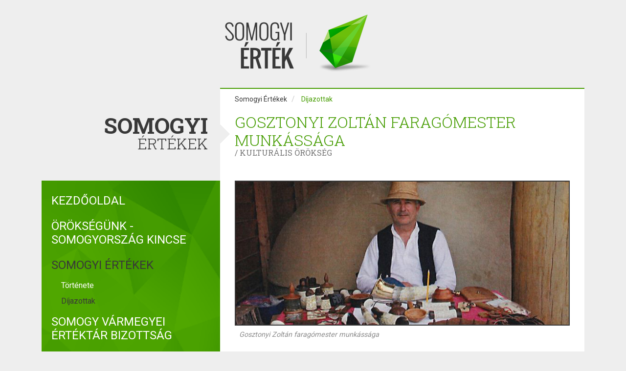

--- FILE ---
content_type: text/html; charset=UTF-8
request_url: https://somogyiertekek.hu/somogyi-ertekek/dijazottak/gosztonyi-zoltan-faragomester-munkassaga.html
body_size: 3278
content:
<html>
<head>
    <title>Gosztonyi Zoltán faragómester munkássága | Somogyi Érték</title>
		<meta name="description" content="" />
		<link rel="icon" href="/pics/favicon.ico" type="image/x-icon" />
		<link rel="shortcut icon" href="/pics/favicon.ico" type="image/x-icon" />
		<meta name="Robots" content="all" />
		<meta property="og:title" content="Gosztonyi Zoltán faragómester munkássága" />
		<meta property="og:type" content="website" />
		<meta property="og:description" content="" />
		<meta property="og:url" content="https://somogyiertekek.hu/somogyi-ertekek/dijazottak/gosztonyi-zoltan-faragomester-munkassaga.html" />
		<link rel="schema.dcterms" href="http://purl.org/dc/terms/">
		<meta name="DC.coverage" content="Hungary" />
		<meta name="DC.description" content="" />
		<meta name="DC.format" content="text/html" />
		<meta name="DC.identifier" content="https://somogyiertekek.hu/somogyi-ertekek/dijazottak/gosztonyi-zoltan-faragomester-munkassaga.html" />
		<meta name="DC.title" content="Gosztonyi Zoltán faragómester munkássága" />
		<meta name="DC.type" content="Text" />
		<meta property="twitter:title" content="Gosztonyi Zoltán faragómester munkássága" />
		<meta property="twitter:card" content="summary" />
		<meta property="twitter:description" content="" />
		<meta property="twitter:url" content="https://somogyiertekek.hu/somogyi-ertekek/dijazottak/gosztonyi-zoltan-faragomester-munkassaga.html" />
		<meta http-equiv="Content-Style-Type" content="text/css" />
		<meta charset="UTF-8">
		<meta http-equiv="content-language" content="hu">
		<meta name="language" content="hu">
		<script src="https://maps.google.com/maps/api/js?sensor=false" type="text/javascript"></script>
		<script src="/include/script-loader.php?scripts=all" type="text/javascript"></script>
		<link href="https://fonts.googleapis.com/css?family=Roboto+Slab:400,300,700&amp;subset=latin,latin-ext" rel="stylesheet" type="text/css" />
		<link href="https://fonts.googleapis.com/css?family=Roboto&amp;subset=latin,latin-ext" rel="stylesheet" type="text/css" />
		<link href="/css/bootstrap.css" rel="stylesheet" type="text/css" />
		<link href="/css/font-awesome.min.css" rel="stylesheet" type="text/css" />
		<link href="/css/main.css" rel="stylesheet" type="text/css" />
		<link href="/css/slick.css" rel="stylesheet" type="text/css" />
		<link href="/css/swipebox.css" rel="stylesheet" type="text/css" />
		<script type="text/javascript">
			(function(i,s,o,g,r,a,m){i["GoogleAnalyticsObject"]=r;i[r]=i[r]||function(){
				(i[r].q=i[r].q||[]).push(arguments)},i[r].l=1*new Date();a=s.createElement(o),
					m=s.getElementsByTagName(o)[0];a.async=1;a.src=g;m.parentNode.insertBefore(a,m)
			})(window,document,"script","//www.google-analytics.com/analytics.js","ga")

			ga("create", "UA-100559451-1", "auto");
			ga("send", "pageview");
		</script>

    <meta content='width=device-width, initial-scale=1, maximum-scale=1, user-scalable=no' name='viewport'>
    <!--[if lt IE 9]>
    <script src="https://oss.maxcdn.com/libs/html5shiv/3.7.0/html5shiv.js"></script>
    <script src="https://oss.maxcdn.com/libs/respond.js/1.3.0/respond.min.js"></script>
    <![endif]-->
    <link rel="stylesheet" href="https://unpkg.com/leaflet@1.9.4/dist/leaflet.css" integrity="sha256-p4NxAoJBhIIN+hmNHrzRCf9tD/miZyoHS5obTRR9BMY=" crossorigin="" />
</head>

<body>
	<a id="top"></a>
	
	<script>
		window.fbAsyncInit = function () {
			FB.init({
				appId: '985135454832743',
				xfbml: true,
				version: 'v2.3'
			});
		};

		(function (d, s, id) {
			var js, fjs = d.getElementsByTagName(s)[0];
			if (d.getElementById(id)) {return;}
				js = d.createElement(s);
			js.id = id;
			js.src = "//connect.facebook.net/en_US/sdk.js";
			fjs.parentNode.insertBefore(js, fjs);
		}(document, 'script', 'facebook-jssdk'));
	</script>
	
	<div class="container">
		<aside class="col-md-4 left-col">
			<h1 class="navigation"><span><strong>Somogyi</strong> Értékek</span></h1>
			<nav class="navbar navbar-default" role="navigation">
				<div class="navbar-header">
					<button type="button" class="navbar-toggle" data-toggle="collapse"
							data-target=".navbar-ex1-collapse">
						<span class="sr-only">Toggle navigation</span>
						<span class="icon-bar"></span>
						<span class="icon-bar"></span>
						<span class="icon-bar"></span>
					</button>
				</div>

				<div class="collapse navbar-collapse navbar-ex1-collapse">
					<ul class="nav navbar-nav navbar-left">
													<li>
								<a href="/kezdooldal">Kezdőoldal</a>
															</li>
													<li>
								<a href="/oroksegunk-somogyorszag-kincse">Örökségünk - Somogyország kincse</a>
																	<ul>
																					<li>
												<a href="/oroksegunk-somogyorszag-kincse/tortenete">Története</a>
											</li>
																					<li>
												<a href="/oroksegunk-somogyorszag-kincse/dijazottak">Díjazottak</a>
											</li>
																					<li>
												<a href="/oroksegunk-somogyorszag-kincse/terkep">Térkép</a>
											</li>
																			</ul>
															</li>
													<li class="open">
								<a href="/somogyi-ertekek">Somogyi Értékek</a>
																	<ul>
																					<li>
												<a href="/somogyi-ertekek/tortenete">Története</a>
											</li>
																					<li class="current">
												<a href="/somogyi-ertekek/dijazottak">Díjazottak</a>
											</li>
																			</ul>
															</li>
													<li>
								<a href="/somogy-varmegyei-ertektar-bizottsag">Somogy Vármegyei Értéktár Bizottság</a>
																	<ul>
																					<li>
												<a href="/somogy-varmegyei-ertektar-bizottsag/tortenete">Története</a>
											</li>
																					<li>
												<a href="/somogy-varmegyei-ertektar-bizottsag/telepulesi-ertektarak">Települési értéktárak</a>
											</li>
																			</ul>
															</li>
													<li>
								<a href="/aktualis">Aktuális</a>
															</li>
													<li>
								<a href="/kiadvanyok">Kiadványok</a>
															</li>
													<li>
								<a href="/kapcsolat">Kapcsolat</a>
															</li>
											</ul>
					<ul class="nav navbar-nav navbar-right">
						<li class="title">Kategóriák</li>
						<li class="categories">
							<ul>
																	<li>
										<a href="/kategoria/agrar-es-elelmiszergazdasag">agrár- és élelmiszergazdaság (15)</a>
									</li>
																	<li>
										<a href="/kategoria/egeszseg-es-eletmod">egészség és életmód (6)</a>
									</li>
																	<li>
										<a href="/kategoria/epitett-kornyezet">épített környezet (46)</a>
									</li>
																	<li>
										<a href="/kategoria/ipari-es-muszaki-megoldasok">ipari és műszaki megoldások (10)</a>
									</li>
																	<li>
										<a href="/kategoria/kulturalis-orokseg">kulturális örökség (127)</a>
									</li>
																	<li>
										<a href="/kategoria/sport">sport (7)</a>
									</li>
																	<li>
										<a href="/kategoria/termeszeti-kornyezet">természeti környezet (15)</a>
									</li>
																	<li>
										<a href="/kategoria/termeszeti-es-epitett-kornyezet">természeti- és épített környezet (1)</a>
									</li>
																	<li>
										<a href="/kategoria/turizmus">turizmus (1)</a>
									</li>
																	<li>
										<a href="/kategoria/turizmus-es-vendeglatas">turizmus és vendéglátás (3)</a>
									</li>
															</ul>
						</li>
					</ul>
				</div>
			</nav>
			<div class="search-input">
				<form action="/kereses" method="get">
					<div class="input-group">
						<input type="text" class="form-control" name="query" placeholder="Keresés" />
						<span class="input-group-btn">
							<button type="submit" class="btn btn-default"><i class="fa fa-search"></i></button>
						</span>
					</div>
				</form>
			</div>
					</aside>
		<div class="col-md-8 right-col">
			<header>
				<a href="/" class="logo"><span>Somogyi Érték</span></a>
			</header>
<section class="subpage">
        <ol class="breadcrumb">
                    <li>
                <a href="/somogyi-ertekek">Somogyi Értékek</a>
            </li>
                    <li>
                <a href="/somogyi-ertekek/dijazottak">Díjazottak</a>
            </li>
            </ol>

    <h1 class="page-title">
        <span>
            Gosztonyi Zoltán faragómester munkássága
                            <small> / kulturális örökség</small>
                    </span>
    </h1>
                        <a href="/files/3/4/34907de43d9407eaa0fead9f70b65781.jpg" title="Gosztonyi Zoltán faragómester munkássága" class="thumbnail">
                <img src="/files/3/4/34907de43d9407eaa0fead9f70b65781_700x350_c.jpg" alt="Gosztonyi Zoltán faragómester munkássága" class="img-responsive" />
            </a>
                <p style="text-align: justify;">Gosztonyi Zoltán faragómester fából, csontból, szaruból faragva, karcolozva alkot a somogyi pásztorfaragás hagyományának technikai, formai, szellemi megújulását képviselve.</p>

<p style="text-align: justify;">A Népművészet Mestere címmel díjazott faragómester országszerte ismertséget szerzett a&nbsp; somogyi pásztorfaragás motívumkincsének újragondolásával, a hagyományőrző alkotói kreativitásával. Gosztonyi Zoltán munkái megőrzik a régi tárgyak formakincsét,&nbsp; a jelképiségük erejét, ám korszerű, új formában teremtődnek újra egyedi művészi alkotásként. A faragómester alkotói filozófiája:<em> „Minél több ember szemét rányitni a hagyományos, emelkedett szellemiséget tükröző népi tárgykultúránkra”. &nbsp;</em></p>

<p style="text-align: justify;"><em>(Somogy Megyei Értéktárba felvétel:&nbsp; 2018.03.21.)</em></p>

</section>            </div>
        </div>
        <footer>
            <div class="container">
                <span>&copy; Somogyi Értékek</span> - www.somogyiertekek.hu - minden jog fenntartva
		<span class="creator">Készítette: <a href="http://integranet.hu" target="_blank">Integranet Kft.</a>
            </div>
        </footer>
		
	</body>
</html>

--- FILE ---
content_type: text/css
request_url: https://somogyiertekek.hu/css/main.css
body_size: 2894
content:
@media (min-width: 992px) {
    body {
        background-image: url(/pics/page-bg.jpg);
        background-position: center bottom;
        background-repeat: no-repeat;
    }
}
a:hover,
a:focus,
a:active,
button:hover,
button:focus,
button:active {
    outline: none;
}
h2,
h3 {
    font-weight: 300;
}
.btn {
    border-radius: 0;
}
.navbar-default {
    margin: 0;
}
.navbar-left {
    padding: 15px 0;
}
.navbar-nav > li > a {
    font-size: 24px;
    line-height: 1.2;
    text-transform: uppercase;
    padding: 12px 20px;
}
.navbar-nav > li > ul {
    margin: 0;
    padding: 0 0 0 20px;
    list-style: none;
}
.navbar-nav > li > ul > li > a {
    font-size: 16px;
    color: #fff;
    padding: 5px 20px;
    display: block;
}
.navbar-nav > li > ul > li > a:hover,
.navbar-nav > li > ul > li > a:active,
.navbar-nav > li > ul > li > a:focus {
    text-decoration: none;
    color: #383838;
}
.left-col,
.right-col {
    margin-bottom: 40px;
}
.navbar-nav {
    margin-top: 0;
    margin-bottom: 0;
}
.navbar-right {
    background: #383838;
}
.navbar-right > li.title {
    padding: 30px 20px;
    font-family: 'Roboto Slab', serif;
    font-size: 24px;
    color: #fff;
    font-weight: 300;
    text-transform: uppercase;
}
.navbar-right > li.categories {
    padding: 25px 20px;
}
.navbar-right > li.categories li {
    padding: 8px 0;
}
.navbar-right > li.categories li a {
    font-size: 14px;
    color: #b6b6b6;
}
.navbar-right > li.categories li a:hover,
.navbar-right > li.categories li a:active,
.navbar-right > li.categories li a:focus {
    color: #fff;
}
.navbar-right > li > ul {
    padding: 0;
}
.navbar-right .categories {
    -webkit-box-shadow: inset 0 10px 20px #2d2d2d;
    -moz-box-shadow: inset 0 10px 20px #2d2d2d;
    box-shadow: inset 0 10px 20px #2d2d2d;
}
@media (min-width: 768px) {
    .navbar-left > li > ul {
        display: none;
    }
    .navbar-left > li.open > ul,
    .navbar-left > li.current > ul {
        display: block;
    }
    .navbar-left > li.current > a,
    .navbar-left > li > ul > li.current > a {
        color: #383838;
    }
    .left-col {
        padding-right: 0;
    }
    .right-col {
        padding-left: 0;
    }
    .navbar-collapse {
        height: auto;
        border-top: 0;
        box-shadow: none;
        max-height: none;
        padding-left: 0;
        padding-right: 0;
    }
    .navbar-collapse.collapse {
        display: block !important;
        width: auto !important;
        padding-bottom: 0;
        overflow: visible !important;
    }
    .navbar-collapse.in {
        overflow-x: visible;
    }
    .navbar {
        margin-right: 0;
        margin-left: 0;
        border-radius: 0;
        border: 0 none;
        background: url(/pics/navbar-bg.png) top center no-repeat;
        background-size: cover;
    }
    .navbar-nav,
    .navbar-nav > li,
    .navbar-left,
    .navbar-right,
    .navbar-header {
        float: none !important;
    }
    .navbar-right .dropdown-menu {
        left: 0;
        right: auto;
    }
    .navbar-collapse .navbar-nav.navbar-right:last-child {
        margin-right: 0;
    }
    aside h1 {
        line-height: 37px;
        font-size: 32px;
        font-weight: 300;
        text-transform: uppercase;
    }
    aside h1 strong {
        font-size: 140%;
    }
}
@media (min-width: 992px) {
    .left-col,
    .right-col {
        margin-bottom: 120px;
    }
    aside {
        padding-top: 180px;
    }
    aside h1 {
        text-align: right;
        display: flex;
        justify-content: flex-end;
        align-items: center;
        line-height: 37px;
        font-size: 32px;
        height: 190px;
        margin: 0;
        font-weight: 300;
        text-transform: uppercase;
        position: relative;
        padding-right: 25px;
    }
    aside h1 span {
        display: block;
        flex: 0 auto;
    }
    aside h1 strong {
        font-size: 140%;
    }
    aside h1:after {
        display: block;
        content: '';
        width: 20px;
        height: 39px;
        background: url(/pics/sprite.png) 0 -118px no-repeat;
        position: absolute;
        right: -20px;
        top: 50%;
        margin-top: -20px;
        z-index: 10;
    }
}
header {
    height: 180px;
    padding-top: 30px;
    padding-left: 10px;
}
header .logo {
    display: block;
    width: 299px;
    height: 118px;
    background: url(/pics/sprite.png) 0 0 no-repeat;
}
header .logo span {
    visibility: hidden;
}
section.subpage {
    background: #fff;
    border-top: 2px solid #459c00;
    padding: 10px 30px 30px;
}
section.subpage h1.page-title {
    display: flex;
    justify-content: flex-start;
    align-items: center;
    line-height: 37px;
    font-size: 32px;
    height: 156px;
    padding-bottom: 32px;
    margin: 0;
    color: #459c00;
    text-transform: uppercase;
    font-weight: 300;
}
section.subpage h1.page-title span {
    display: block;
    flex: 0 auto;
}
section.subpage h1.page-title small {
    font-size: 16px;
    display: block;
}
@media (min-width: 992px) {
    section.subpage {
        min-height: 1100px;
    }
}
.alphabet-nav {
    margin-bottom: 40px;
}
.alphabet-nav ul {
    margin: 0;
    padding: 0;
    list-style: none;
}
.alphabet-nav ul li {
    display: inline-block;
}
.alphabet-nav ul a,
.alphabet-nav ul span {
    display: inline-block;
    padding: 0 5px 8px;
    border-bottom: 1px solid #eeeeee;
    font-size: 18px;
    text-transform: uppercase;
    color: #eeeeee;
    font-weight: 300;
}
.alphabet-nav ul a {
    font-size: 18px;
    text-transform: uppercase;
    color: #383838;
    text-decoration: none;
}
.alphabet-nav ul a.active {
    border-color: #459c00;
    color: #459c00;
}
.filterable-list {
    margin: 0;
    padding: 0;
    list-style: none;
}
.filterable-list h2 {
    margin: 0;
}
.filterable-list a {
    display: block;
    border-bottom: 1px solid #eeeeee;
    text-decoration: none;
    padding: 10px 0;
    font-size: 18px;
    color: #383838;
    font-family: "Roboto", Helvetica, Arial, sans-serif;
}
.filterable-list a:hover,
.filterable-list a:focus,
.filterable-list a:active {
    border-color: #459c00;
    color: #459c00;
    padding-left: 10px;
}
.map-container {
    margin: 50px 0;
    border: 3px solid #eeeeee;
}
#map {
    height: 450px;
}
footer {
    padding: 30px 0;
    background: url(/pics/footer-bg.png) center top no-repeat;
    background-size: cover;
    color: #afd69a;
    font-size: 14px;
    font-family: 'Roboto Slab', serif;
}
footer span:first-child {
    font-size: 16px;
    text-transform: uppercase;
    color: #fff;
    font-family: "Roboto", Helvetica, Arial, sans-serif;
}
footer .creator {
    display: block;
}
@media (min-width: 992px) {
    footer .creator {
        float: right;
    }
}
footer .creator a {
    color: #fff;
}
.main-page article {
    position: relative;
    background: #000;
}
.main-page article a {
    display: block;
    position: absolute;
    left: 0;
    top: 0;
    bottom: 0;
    right: 0;
    z-index: 110;
}
.main-page article .flex {
    display:flex;
    height:400px;
}
.main-page article .flex .image {
    flex-basis: 50%;
    background-size:cover;
    background-position: center center;
    transition: opacity 0.25s ease;
    opacity: 1;
    z-index: 90;
}
.main-page article .flex .content {
    flex-basis: 50%;
    background: #ffffff;
    padding: 15px;
    color: #818181;
    font-weight: 300;
    font-size: 18px;
    position: relative;
    z-index: 100;
}
.main-page article .flex .content strong {
    font-weight: bold;
    color: #383838;
    font-size: 22px;
    text-transform: uppercase;
    display: block;
    line-height: 30px;
    margin-bottom: 5px;
    padding-bottom: 5px;
    position: relative;
}
.main-page article .flex .content strong:after {
    content: '';
    display: inline-block;
    width: 60px;
    line-height: 1px;
    height: 1px;
    background: #dedede;
    position: absolute;
    left: 0;
    bottom: 0;
}
.main-page article .flex .content i {
    position: absolute;
    left: 15px;
    bottom: 15px;
    color: #383838;
    font-size: 150%;
}
.main-page article a img {
    -webkit-transition: opacity 0.25s ease;
    -moz-transition: opacity 0.25s ease;
    -ms-transition: opacity 0.25s ease;
    -o-transition: opacity 0.25s ease;
    transition: opacity 0.25s ease;
    opacity: 1;
}
.main-page article:hover .flex .image {
    opacity: 0.75;
}
@media (min-width: 992px) {
    .main-page article .row {
        position: absolute;
        bottom: 0;
        left: 0;
        width: 100%;
    }
    .main-page article .row > div {
        height: 190px;
    }
    .main-page article .flex .content:after {
        content: '';
        display: inline-block;
        width: 0;
        height: 0;
        border-top: 20px solid transparent;
        border-bottom: 20px solid transparent;
        border-right: 20px solid #ffffff;
        border-left: 0 none;
        position: absolute;
        left: -20px;
        top: 50%;
        margin-top: -20px;
    }
    .main-page article:nth-child(2n) .flex .content {
        order: 0;
    }
    .main-page article:nth-child(2n) .flex .image {
        order: 1;
    }
    .main-page article:nth-child(2n) .flex .content:after {
        content: '';
        display: inline-block;
        width: 0;
        height: 0;
        border-top: 20px solid transparent;
        border-bottom: 20px solid transparent;
        border-left: 20px solid #ffffff;
        border-right: 0 none;
        position: absolute;
        left: 100%;
        top: 50%;
        margin-top: -20px;
    }
}
article.news h2 {
    margin: 0;
}
article.news a {
    display: block;
    border-bottom: 1px solid #eeeeee;
    text-decoration: none;
    padding: 10px 0;
    font-size: 18px;
    color: #383838;
    font-family: "Roboto", Helvetica, Arial, sans-serif;
}
article.news a:hover,
article.news a:focus,
article.news a:active {
    border-color: #459c00;
    color: #459c00;
    padding-left: 10px;
}
article.news small {
    display: block;
    font-size: 16px;
}
.breadcrumb {
    background: transparent;
    padding: 0;
    margin: 0;
}
.breadcrumb a {
    color: #383838;
    font-size: 14px;
}
.breadcrumb li:last-child a {
    color: #459c00;
}
.form-control,
.form-control:focus,
.form-control:hover,
.form-control:active,
.has-error .form-control:focus {
    -webkit-box-shadow: inset 0 0 0 transparent;
    -moz-box-shadow: inset 0 0 0 transparent;
    box-shadow: inset 0 0 0 transparent;
}
.form-control {
    padding: 12px 20px;
    height: 42px;
}
.captcha .btn {
    height: 42px;
    border-radius: 0;
    line-height: 30px;
}
.captcha .btn i {
    font-size: 150%;
    line-height: 30px;
}
div.form-control {
    padding: 0;
}
.btn-fb-like {
    display: block;
    background: #459c00;
    color: #fff;
    padding: 10px 10px 10px 90px;
    position: relative;
    font-size: 16px;
    overflow: hidden;
}
.btn-fb-like i {
    font-size: 100px;
    color: #c8e1b3;
    position: absolute;
    left: 10px;
    bottom: -10px;
}
.btn-fb-like strong {
    display: block;
    font-size: 20px;
    text-transform: uppercase;
}
.btn-fb-like strong.counter {
    font-size: 39px;
}
.btn-fb-like:hover,
.btn-fb-like:active,
.btn-fb-like:focus {
    text-decoration: none;
    color: #fff;
}
.btn-fb-like:hover i,
.btn-fb-like:active i,
.btn-fb-like:focus i {
    color: #fff;
}
.fb-like-container {
    padding: 20px;
    background: #c8e1b3;
}
.thumbnail {
    border-radius: 0;
    padding: 0;
    border: 0 none;
    background: transparent;
}
.thumbnail img {
    border-radius: 0;
    padding: 0;
    border: 2px solid #383838;
}
.thumbnail .caption {
    font-style: italic;
    color: #8c8c8c;
    font-size: 90%;
}
.thumbnail:hover,
.thumbnail:focus,
.thumbnail:active {
    text-decoration: none;
}
.thumbnail:hover img,
.thumbnail:focus img,
.thumbnail:active img {
    border-color: #459c00;
}
.radio label,
.checkbox label {
    line-height: 2;
}
.radio label input,
.checkbox label input {
    margin-top: 8px;
}
.box.sorting .box-body,
.box.sorting .box-footer {
    display: none;
}
.answer {
    padding-left: 30px;
    margin: 0 0 10px;
    position: relative;
    line-height: 26px;
}
.answer .fa {
    position: absolute;
    left: 0;
    top: 0;
    line-height: 24px;
}
.answer.correct {
    color: #5cb85c;
}
.answer.wrong {
    color: #ad2a2a;
}
.radio,
.checkbox {
    padding-left: 30px;
    margin: 0 0 10px;
}
.radio input,
.checkbox input {
    z-index: 1;
    opacity: 0;
}
.radio label,
.checkbox label {
    line-height: 26px;
    padding: 0;
    min-height: 0;
}
.radio label:after,
.checkbox label:after {
    content: '';
    display: inline-block;
    width: 20px;
    height: 20px;
    border: 2px solid #eeeeee;
    position: absolute;
    background: #ffffff;
    left: 0;
    top: 3px;
}
.radio input:hover + label:after,
.checkbox input:hover + label:after {
    border: 2px solid #459c00;
}
.radio input:focus + label:after,
.checkbox input:focus + label:after {
    outline: none;
    outline-offset: 0px;
}
.radio input:checked + label:after,
.checkbox input:checked + label:after {
    background: #459c00;
}
.radio input:checked:hover + label:after,
.checkbox input:checked:hover + label:after {
    background: #459c00;
}
.radio input:disabled + label:after,
.checkbox input:disabled + label:after {
    background: #eeeeee;
}
.radio input:disabled:checked + label:after,
.checkbox input:disabled:checked + label:after {
    background: #bbbbbb;
}
.radio label:after {
    border-radius: 20px;
}
section.games h4 {
    margin: 0 0 15px;
    font-size: 18px;
}
section.games h4 a {
    font-size: 14px;
}
section.games h3 {
    margin: 0 0 15px;
    font-size: 20px;
}
.question {
    margin-bottom: 30px;
}
.question h5 {
    font-size: 120%;
    margin: 0 0 10px 0;
    line-height: 1.3;
}
.question.error .help-block {
    color: #ad2a2a;
}
.alert h3:last-child {
    margin: 0;
}
.search-input {
    background: #459c00;
    padding: 10px;
}
.search-input .form-control {
    background: transparent;
    color: #fff;
    border: 0 none;
    border-bottom: 2px solid #fff;
}
.search-input ::-webkit-input-placeholder {
    color: #eee;
}
.search-input :-moz-placeholder {
    color: #eee;
}
.search-input ::-moz-placeholder {
    color: #eee;
}
.search-input :-ms-input-placeholder {
    color: #eee;
}
.search-input .btn-default {
    border: 0 none;
    background: transparent;
    padding: 10px;
    height: 42px;
    color: #fff;
}
.search-input .btn-default i {
    font-size: 24px;
}
.search-input .btn-default:hover {
    color: #383838;
}
.search-input form {
    margin: 0;
}
label sup {
    color: #ad2a2a;
    font-weight: bold;
}


--- FILE ---
content_type: text/plain
request_url: https://www.google-analytics.com/j/collect?v=1&_v=j102&a=1339991748&t=pageview&_s=1&dl=https%3A%2F%2Fsomogyiertekek.hu%2Fsomogyi-ertekek%2Fdijazottak%2Fgosztonyi-zoltan-faragomester-munkassaga.html&ul=en-us%40posix&dt=Gosztonyi%20Zolt%C3%A1n%20farag%C3%B3mester%20munk%C3%A1ss%C3%A1ga%20%7C%20Somogyi%20%C3%89rt%C3%A9k&sr=1280x720&vp=1280x720&_u=IEBAAEABAAAAACAAI~&jid=250411246&gjid=1812204634&cid=442846901.1768699286&tid=UA-100559451-1&_gid=926835947.1768699286&_r=1&_slc=1&z=687271197
body_size: -451
content:
2,cG-86BB0PJYBW